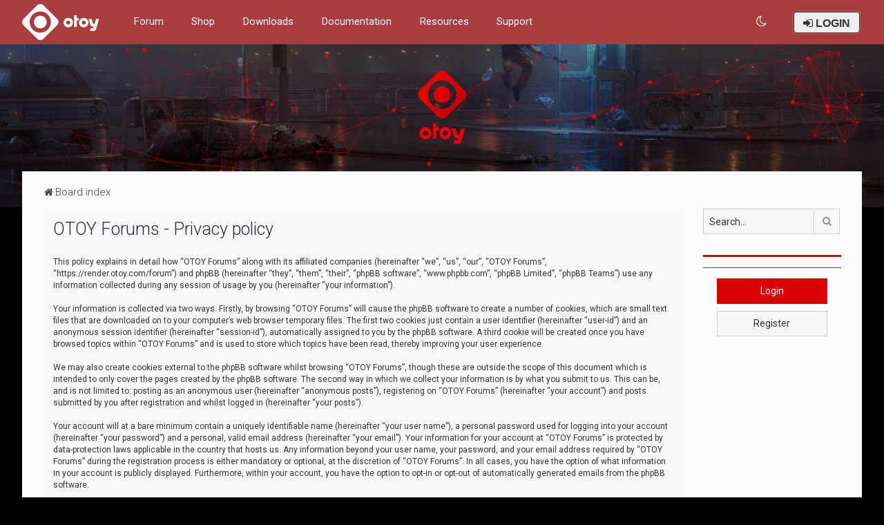

--- FILE ---
content_type: text/html; charset=UTF-8
request_url: https://render.otoy.com/forum/ucp.php?mode=privacy&sid=e15df3475672abd56fa7be37c4765324
body_size: 8870
content:
<!DOCTYPE html>
<html dir="ltr" lang="en-gb">
<head>
	
	<script> if (localStorage.user_colour_selection === "dark") { document.getElementsByTagName('html')[0].classList.add('fd_dark'); }</script>	
<meta charset="utf-8" />
<meta http-equiv="X-UA-Compatible" content="IE=edge">
<meta name="viewport" content="width=device-width, initial-scale=1" />

<title>OTOY Forums - User Control Panel - Privacy policy</title>



	<link rel="icon" href="https://render.otoy.com/forum/styles/Milk_v2_Compact/theme/images/favicon.ico" />

<!--
	phpBB style name: Milk v2
	Based on style:   Merlin Framework (http://www.planetstyles.net)
-->

<script>
	WebFontConfig = {
		google: {
			families: ['Open+Sans:600:cyrillic-ext,latin,greek-ext,greek,vietnamese,latin-ext,cyrillic']
		}
	};

	(function(d) {
		var wf = d.createElement('script'), s = d.scripts[0];
		wf.src = 'https://cdn.jsdelivr.net/npm/webfontloader@1.6.28/webfontloader.min.js';
		wf.async = true;
		s.parentNode.insertBefore(wf, s);
	})(document);
</script>


	<link href="https://fonts.googleapis.com/css?family=Roboto:300,400,500" rel="stylesheet">
    <style type="text/css">body {font-family: "Roboto", Arial, Helvetica, sans-serif; font-size: 14px;}</style>


<link href="https://maxcdn.bootstrapcdn.com/font-awesome/4.7.0/css/font-awesome.min.css" rel="stylesheet">
<link href="./styles/Milk_v2_Compact/theme/stylesheet.css?assets_version=19" rel="stylesheet">
<link href="./styles/Milk_v2_Compact/theme/en/stylesheet.css?assets_version=19?assets_version=19" rel="stylesheet">

<link href="./styles/Milk_v2_Compact/theme/../../Milk_v2/theme/blank.css?assets_version=19" rel="stylesheet" class="colour_switch_link"  />


<!-- OTOY CookieConsent CSS -->
<link href="./styles/Milk_v2_Compact/theme/cookieconsent.min.css?assets_version=19" rel="stylesheet">

            <style type="text/css">
			/* Color */
a:hover, .navbar_footer a, .copyright_bar a, .social_links_footer a:hover span, .icon.fa-file.icon-red, a:hover .icon.fa-file.icon-red, .navigation .active-subsection a, .navigation .active-subsection a:hover, .navigation a:hover, .tabs .tab > a:hover, .tabs .activetab > a, .tabs .activetab > a:hover, a.postlink, a.postlink:visited, .navbar_in_header .badge, .button:focus .icon, .button:hover .icon, .dark_base .social_links_footer a span, .dark_base h2, .dark_base h2 a, .dark_base a:link, .dark_base a:visited, .button-secondary:focus, .button-secondary:hover, .notification_unread, .topic_type, .fd_dark a {color: #DB0202;}
			/* Background Solid  */
			.pagination li a:hover, .pagination li.active span, .pagination li a:focus, .jumpbox-cat-link, .dropdown-contents > li > a:hover, a.button1:hover, input.button1:hover, a.button2:hover, input.button2:hover, input.button3:hover, a.no_avatar:hover, .jumpbox-cat-link:hover, input.button1:focus, input.button2:focus, input.button3:focus, .specialbutton, input.specialbutton, .panel .specialbutton, a.specialbutton, .scrollToTop, a.specialbutton, .dark_base .social_links_footer a:hover span, .grid_unread, .tile_row_2:before   {background: #DB0202;}
			/* Borders Dark */
			.pagination li a:hover, .pagination li.active span, .pagination li a:focus, blockquote, .codebox code, .jumpbox-cat-link, a.postlink, input.button1:focus, input.button2:focus, input.button3:focus, input.specialbutton, .inputbox:hover, .inputbox:focus, .specialbutton, a.specialbutton, .button:hover, .button:focus, .dark_base .social_links_footer a span, a.specialbutton, .dark_base .social_links_footer a:hover span {border-color: #DB0202;}
			/* Background Gradient  */
			.headerbar, body.content_block_header_block li.header, body.content_block_header_stripe li.header:before, .scrollToTop, .no_avatar, .social_links_footer, .badge, thead tr, .sidebar_block_stripe:before, .fancy_panel:before {background-color: #DB0202;}
			/* opacity */
			.headerbar_overlay_active {background-color: #DB0202; opacity: 0.7;}
			/* Dark overlay */
			.grid_colour_overlay:hover {background-color: rgba(0,0,0,0.7);}
			/* Colour Hover Light */
			.navbar_footer a:hover, .copyright_bar a:hover, a.postlink:hover, .dark_base h2 a:hover  {opacity: 0.7;}
			/* Background Hover Light */
			a.scrollToTop:hover, input.specialbutton:hover, a.specialbutton:hover {opacity: 0.7;}
			/* Border light */
			.specialbutton:hover {opacity: 0.7;}

		</style>
	


<style type="text/css">
			.forums .row-item:before, .topics .row-item:before, .pmlist .row-item:before, .cplist .row-item:before {
			border-radius: 50%;
		}
	

		.forum_header {
					background-image: url('https://render.otoy.com/forum/styles/Milk_v2_Compact/theme/images/banner.jpg');
		
					background-repeat: no-repeat;
		
					background-position: center top;
		
		 background-size: cover;"
	}

			
</style>







<!--[if lte IE 9]>
	<link href="./styles/Milk_v2_Compact/theme/tweaks.css?assets_version=19" rel="stylesheet">
<![endif]-->

<!-- Ensure the app can be added to the home screen on iOS -->
<meta name="apple-mobile-web-app-capable" content="yes">

<!-- Ensure the app can be added to the home screen on Chrome -->
<meta name="mobile-web-app-capable" content="yes">

<!-- Sets the status bar style when the app is launched from the home screen on iOS -->
<meta name="apple-mobile-web-app-status-bar-style" content="black-translucent">

<!-- The name of your app when saved to the iOS home screen -->
<meta name="apple-mobile-web-app-title" content="OTOY Forums">

<!-- The name of your app when saved to other browsers and platforms -->
<meta name="application-name" content="OTOY Forums">

<!-- Link to app's configuration manifest -->
<link rel="manifest" href="/forum/app.php/manifest?sid=d4145160180e5fb365c749c9044865ee" crossorigin="use-credentials">



<link href="./ext/bb3mobi/lastpostavatar/styles/all/theme/lastpostavatar.css?assets_version=19" rel="stylesheet" media="screen">
<link href="./ext/senky/massnotification/styles/all/theme/massnotification.css?assets_version=19" rel="stylesheet" media="screen">

<link href="./styles/Milk_v2_Compact/theme/extensions.css?assets_version=19" rel="stylesheet">

			<script>
				var inFrame = false;
				try {
					inFrame = window.self !== window.top;
				} catch (e) {
					inFrame = true;
				}

				if (inFrame) {
					var head  = document.getElementsByTagName('head')[0];
					var link  = document.createElement('link');
					//link.id   = cssId;
					link.rel  = 'stylesheet';
					link.type = 'text/css';
					link.href = './styles/Milk_v2_Compact/theme/frame.css?assets_version=19';
					link.media = 'all';
					head.appendChild(link);
					console.log("Loaded iframe CSS (fallback-JS)");
				} else {
					console.log("DID NOT load iframe CSS");
				}
			</script>
		
<style>
	[data-s9e-mediaembed] { max-width: 100% !important; }
</style>

<script data-cfasync="false" nonce="8297a187-6e18-4fa5-a725-81fdd60851a6">try{(function(w,d){!function(j,k,l,m){if(j.zaraz)console.error("zaraz is loaded twice");else{j[l]=j[l]||{};j[l].executed=[];j.zaraz={deferred:[],listeners:[]};j.zaraz._v="5874";j.zaraz._n="8297a187-6e18-4fa5-a725-81fdd60851a6";j.zaraz.q=[];j.zaraz._f=function(n){return async function(){var o=Array.prototype.slice.call(arguments);j.zaraz.q.push({m:n,a:o})}};for(const p of["track","set","debug"])j.zaraz[p]=j.zaraz._f(p);j.zaraz.init=()=>{var q=k.getElementsByTagName(m)[0],r=k.createElement(m),s=k.getElementsByTagName("title")[0];s&&(j[l].t=k.getElementsByTagName("title")[0].text);j[l].x=Math.random();j[l].w=j.screen.width;j[l].h=j.screen.height;j[l].j=j.innerHeight;j[l].e=j.innerWidth;j[l].l=j.location.href;j[l].r=k.referrer;j[l].k=j.screen.colorDepth;j[l].n=k.characterSet;j[l].o=(new Date).getTimezoneOffset();if(j.dataLayer)for(const t of Object.entries(Object.entries(dataLayer).reduce((u,v)=>({...u[1],...v[1]}),{})))zaraz.set(t[0],t[1],{scope:"page"});j[l].q=[];for(;j.zaraz.q.length;){const w=j.zaraz.q.shift();j[l].q.push(w)}r.defer=!0;for(const x of[localStorage,sessionStorage])Object.keys(x||{}).filter(z=>z.startsWith("_zaraz_")).forEach(y=>{try{j[l]["z_"+y.slice(7)]=JSON.parse(x.getItem(y))}catch{j[l]["z_"+y.slice(7)]=x.getItem(y)}});r.referrerPolicy="origin";r.src="/cdn-cgi/zaraz/s.js?z="+btoa(encodeURIComponent(JSON.stringify(j[l])));q.parentNode.insertBefore(r,q)};["complete","interactive"].includes(k.readyState)?zaraz.init():j.addEventListener("DOMContentLoaded",zaraz.init)}}(w,d,"zarazData","script");window.zaraz._p=async d$=>new Promise(ea=>{if(d$){d$.e&&d$.e.forEach(eb=>{try{const ec=d.querySelector("script[nonce]"),ed=ec?.nonce||ec?.getAttribute("nonce"),ee=d.createElement("script");ed&&(ee.nonce=ed);ee.innerHTML=eb;ee.onload=()=>{d.head.removeChild(ee)};d.head.appendChild(ee)}catch(ef){console.error(`Error executing script: ${eb}\n`,ef)}});Promise.allSettled((d$.f||[]).map(eg=>fetch(eg[0],eg[1])))}ea()});zaraz._p({"e":["(function(w,d){})(window,document)"]});})(window,document)}catch(e){throw fetch("/cdn-cgi/zaraz/t"),e;};</script></head>
<body id="phpbb" class="nojs notouch section-ucp ltr  sidebar-right-only body-layout-Fluid content_block_header_block high_contrast_links navbar_o_header force_rounded_avatars css_icons_enabled">

    <div id="wrap" class="wrap">
        <a id="top" class="top-anchor" accesskey="t"></a>

        <div id="page-header">


                <div class="navbar" role="navigation">
	<div class="inner">

	<ul id="nav-main" class="nav-main linklist" role="menubar">

		<li id="otoy-links" class="otoy-links dropdown-container responsive-menu" data-skip-responsive="true">
			<a href="#" class="dropdown-trigger">
				<i class="icon fa-bars fa-fw" aria-hidden="true"></i>
			</a>
			<div class="dropdown">
				<div class="pointer"><div class="pointer-inner"></div></div>
				<ul class="dropdown-contents" role="menu">
					                    										
<li class=" quick-links-resources header-links">	<a target="_blank" href="/forum/">Forum</a>
</li>
<li class=" quick-links-resources header-links">	<a target="_blank" href="https://home.otoy.com/render/octane-render/purchase">Shop</a>
</li>	
<li class="quick-links-resources header-links"><a target="_blank" href="/account/downloads.php">Downloads</a>
</li>
<li class="quick-links-resources header-links"><a target="_blank" href="https://docs.otoy.com/">Documentation</a>
</li>
    
    <li class="quick-links-resources header-links">    <a target="_blank" href="/octanebench/">OctaneBench&reg;</a>
    </li>
    <li class="quick-links-resources header-links">    <a target="_blank" href="/vr_gallery.php">M is for Metaverse Gallery</a>
    </li>
    <li class="quick-links-resources header-links">    <a target="_blank" href="/requests/">Feature Requests</a>
    </li>

<li class="quick-links-resources header-links"><a target="_blank" href="https://help.otoy.com/">Support</a>
									</ul>
			</div>
		</li>
        
                            <li id="otoy-logo-in-header-li" style="margin-top: -22px;">
        <a id="otoy-logo-in-header" target="_blank" href="https://home.otoy.com"><img src="./styles/Milk_v2_Compact/theme/images/navbar_logo.svg" alt=""></a>
    </li>

<li class=" quick-links-resources header-links">	<a target="_blank" href="/forum/">Forum</a>
</li>
<li class=" quick-links-resources header-links">	<a target="_blank" href="https://home.otoy.com/render/octane-render/purchase">Shop</a>
</li>	
<li class="quick-links-resources header-links"><a target="_blank" href="/account/downloads.php">Downloads</a>
</li>
<li class="quick-links-resources header-links"><a target="_blank" href="https://docs.otoy.com/">Documentation</a>
</li>
    <li id="quick-links-resources" class="quick-links-resources dropdown-container responsive-menu" data-skip-responsive="true">
        <a href="#" class="dropdown-trigger">
            <span>Resources</span>
        </a>
        <div class="dropdown">
            <div class="pointer"><div class="pointer-inner"></div></div>
            <ul class="dropdown-contents" role="menu">
                <li class="header-links">
                    <a target="_blank" href="http://home.otoy.com/render/octane-render/faqs">FAQ</a>
                </li>

                <li class="header-links">
                    <a target="_blank" href="/octanebench/">OctaneBench&reg;</a>
                </li>

                <li class="header-links">
                    <a target="_blank" href="/vr_gallery.php">M is for Metaverse Gallery</a>
                </li>

                <li class="header-links">
                    <a target="_blank" href="/requests/">Feature Requests</a>
                </li>
            </ul>
        </div>
    </li>


<li class="quick-links-resources header-links"><a target="_blank" href="https://help.otoy.com/">Support</a>

				
				<li id="username_logged_in_otoy" class="sign-in-global dropdown-container responsive-menu rightside" data-skip-responsive="true">
			
			<a href="#" class="dropdown-trigger">
				<span id="sign-in-global_user_name">
											<i class="fa fa-sign-in" aria-hidden="true"></i> LOGIN
									</span>
			</a>
			<div class="dropdown">
				<div class="pointer"><div class="pointer-inner"></div></div>
				<ul class="dropdown-contents" role="menu">
											<li class="header-links">
							<a target="_blank" href="/account/"><i class="fa fa-sign-in" aria-hidden="true"></i> Customer Account</a>
						</li>

						<li class="header-links">
							<a href="./ucp.php?mode=login&amp;redirect=ucp.php%3Fmode%3Dprivacy&amp;sid=d4145160180e5fb365c749c9044865ee"><i class="fa fa-sign-in" aria-hidden="true"></i> Forum</a>
						</li>
									</ul>
			</div>
		</li>

											 <li class="rightside" data-skip-responsive="true">
			<a href="#" role="menuitem" rel="" id="dark_toggle_link">
				<i class="icon fa-fw" aria-hidden="true"></i>
			</a>
		</li>
			</ul>

	</div>
</div>

            	
            <div class="headerbar" role="banner"
            	style="background:url('https://render.otoy.com/forum/styles/Milk_v2_Compact/theme/images/banner.jpg') no-repeat center top; background-size: cover;">
                
			<div class="headerbar_overlay_container">        
            	<div class="particles_container" id="particles-js">
					<!-- Headerbar Elements Start -->
                    
                

                        <div id="site-description" class="site-description">
                            <a href="./index.php?sid=d4145160180e5fb365c749c9044865ee" title="Board index">
                                
                                                                    <img class="otoy-logo-large" src="./styles/Milk_v2_Compact/theme/images/logo-large.png" alt="" width="150" height="150">
                                                                
                            </a>
                        </div>


                    
                    <!-- Headerbar Elements End -->             
                </div>              
            </div>
                    
            </div><!-- /.headerbar -->  
                  
        </div><!-- /#page-header -->
        
        <div id="inner-wrap" class="otoy-logo-large">

        


	<ul id="nav-breadcrumbs" class="nav-breadcrumbs linklist navlinks" role="menubar">
				
		
		<li class="breadcrumbs" itemscope itemtype="https://schema.org/BreadcrumbList">

			
							<span class="crumb" itemtype="https://schema.org/ListItem" itemprop="itemListElement" itemscope><a itemprop="item" href="./index.php?sid=d4145160180e5fb365c749c9044865ee" accesskey="h" data-navbar-reference="index"><i class="icon fa-home fa-fw"></i><span itemprop="name">Board index</span></a><meta itemprop="position" content="1" /></span>

			
					</li>

		
					<li class="rightside responsive-search">
				<a href="./search.php?sid=d4145160180e5fb365c749c9044865ee" title="View the advanced search options" role="menuitem">
					<i class="icon fa-search fa-fw" aria-hidden="true"></i><span class="sr-only">Search</span>
				</a>
			</li>
			</ul>


        
        <a id="start_here" class="anchor"></a>
        <div id="page-body" class="page-body" role="main">
            
            
                     		<div id="maincontainer">
                    <div id="contentwrapper">
                        <div id="contentcolumn">
                            <div class="innertube">
            

	<div class="panel">
		<div class="inner">
		<div class="content">
			<h2 class="sitename-title">OTOY Forums - Privacy policy</h2>
			<div class="agreement">This policy explains in detail how “OTOY Forums” along with its affiliated companies (hereinafter “we”, “us”, “our”, “OTOY Forums”, “https://render.otoy.com/forum”) and phpBB (hereinafter “they”, “them”, “their”, “phpBB software”, “www.phpbb.com”, “phpBB Limited”, “phpBB Teams”) use any information collected during any session of usage by you (hereinafter “your information”).
	<br><br>
	Your information is collected via two ways. Firstly, by browsing “OTOY Forums” will cause the phpBB software to create a number of cookies, which are small text files that are downloaded on to your computer’s web browser temporary files. The first two cookies just contain a user identifier (hereinafter “user-id”) and an anonymous session identifier (hereinafter “session-id”), automatically assigned to you by the phpBB software. A third cookie will be created once you have browsed topics within “OTOY Forums” and is used to store which topics have been read, thereby improving your user experience.
	<br><br>
	We may also create cookies external to the phpBB software whilst browsing “OTOY Forums”, though these are outside the scope of this document which is intended to only cover the pages created by the phpBB software. The second way in which we collect your information is by what you submit to us. This can be, and is not limited to: posting as an anonymous user (hereinafter “anonymous posts”), registering on “OTOY Forums” (hereinafter “your account”) and posts submitted by you after registration and whilst logged in (hereinafter “your posts”).
	<br><br>
	Your account will at a bare minimum contain a uniquely identifiable name (hereinafter “your user name”), a personal password used for logging into your account (hereinafter “your password”) and a personal, valid email address (hereinafter “your email”). Your information for your account at “OTOY Forums” is protected by data-protection laws applicable in the country that hosts us. Any information beyond your user name, your password, and your email address required by “OTOY Forums” during the registration process is either mandatory or optional, at the discretion of “OTOY Forums”. In all cases, you have the option of what information in your account is publicly displayed. Furthermore, within your account, you have the option to opt-in or opt-out of automatically generated emails from the phpBB software.
	<br><br>
	Your password is ciphered (a one-way hash) so that it is secure. However, it is recommended that you do not reuse the same password across a number of different websites. Your password is the means of accessing your account at “OTOY Forums”, so please guard it carefully and under no circumstance will anyone affiliated with “OTOY Forums”, phpBB or another 3rd party, legitimately ask you for your password. Should you forget your password for your account, you can use the “I forgot my password” feature provided by the phpBB software. This process will ask you to submit your user name and your email, then the phpBB software will generate a new password to reclaim your account.
	</div>
		</div>
		</div>
	</div>


					                            		</div>
                                </div>
                            </div>

							
                                                        <div id="rightcolumn">
                                <div class="innertube"><div id="sidebar_right" class="sidebar_right_collapse">


    <div class="search-box sidebar_widget" role="search">
        <form method="get" id="forum-search" action="./search.php?sid=d4145160180e5fb365c749c9044865ee">
        <fieldset>
            <input name="keywords" id="keywords" type="search" maxlength="128" title="Search for keywords" class="inputbox search sidebar_search" value="" placeholder="Search…" />
            <button class="button button-search" type="submit" title="Search">
                <i class="icon fa-search fa-fw" aria-hidden="true"></i><span class="sr-only">Search</span>
            </button>
            <a href="./search.php?sid=d4145160180e5fb365c749c9044865ee" class="button button-search-end" title="Advanced search">
                <i class="icon fa-cog fa-fw" aria-hidden="true"></i><span class="sr-only">Advanced search</span>
            </a>
            
        </fieldset>
        </form>
    </div>

	<div class="sidebar_widget profile_widget fancy_panel">
    	<div class="fancy_panel_padding">
                        <!-- <div class="collapse-trigger open">
                <span class="icon fa-minus tooltip-left" title="Collapse"></span>
                <span class="icon fa-plus tooltip-left" title="Expand"></span>
            </div>-->
            <div class="sidebar_content">
            

            
                            <div class="login_form" style="padding-bottom:10px;">
                    <a type="button" role="button" href="./ucp.php?mode=login&amp;redirect=ucp.php%3Fmode%3Dprivacy&amp;sid=d4145160180e5fb365c749c9044865ee" class="login_form_sidebar_btn button specialbutton">Login</a>
                </div>

                <div class="login_form">
                    <a type="button" role="button" href="./ucp.php?mode=register&amp;sid=d4145160180e5fb365c749c9044865ee" class="login_form_sidebar_btn button">Register</a>
                </div>
                        </div>
        </div>
</div>

<!--
<div class="sidebar_widget profile_widget fancy_panel">
	<div class="fancy_panel_padding">
		<div class="sidebar_content ad_block">
			<a href="https://rendertoken.com/" target="_blank" style="width:200px; border:1px solid #d6d6d6;">
				<img src="./styles/Milk_v2_Compact/theme/images/right_sidebar_img.jpeg" alt="RNDR" />
			</a>
		</div>
	</div>
</div>
-->

</div>
</div>
                            </div>
                            						</div><!-- /#maincontainer -->
                    

                                    </div>

            
            	</div><!-- /#inner-wrap -->

                                	<div class="social_links_footer"><a href="https://twitter.com/otoy" target="_blank"><span class="fa fa-twitter"></span></a>
<a href="https://www.facebook.com/OTOY" target="_blank"><span class="fa fa-facebook"></span></a></div>
                

            <div id="page-footer" class="page-footer" role="contentinfo">
                <div class="navbar_footer" role="navigation">
	<div class="inner">

	<ul id="nav-footer" class="nav-footer linklist" role="menubar">
		<li class="breadcrumbs">
									<span class="crumb"><a href="./index.php?sid=d4145160180e5fb365c749c9044865ee" data-navbar-reference="index"><i class="icon fa-home fa-fw" aria-hidden="true"></i><span>Board index</span></a></span>					</li>
		
				<li class="rightside">All times are <span title="UTC">UTC</span></li>
							<li class="rightside">
				<a href="/forum/app.php/user/delete_cookies?sid=d4145160180e5fb365c749c9044865ee" data-ajax="true" data-refresh="true" role="menuitem">
					<i class="icon fa-trash fa-fw" aria-hidden="true"></i><span>Delete cookies</span>
				</a>
			</li>
									<li class="rightside">
        	<a class="footer-link" href="./ucp.php?mode=privacy&amp;sid=d4145160180e5fb365c749c9044865ee" title="Privacy" role="menuitem">
            	<i class="icon fa-lock" aria-hidden="true"></i><span class="footer-link-text">Privacy</span>
            </a>
        </li>
        <li class="rightside">
            <a class="footer-link" href="./ucp.php?mode=terms&amp;sid=d4145160180e5fb365c749c9044865ee" title="Terms" role="menuitem">
                <i class="icon fa-check fa-fw" aria-hidden="true"></i><span class="footer-link-text">Terms</span>
            </a>           
        </li>

     
									<li class="rightside" data-last-responsive="true">
				<a href="./memberlist.php?mode=contactadmin&amp;sid=d4145160180e5fb365c749c9044865ee" role="menuitem">
					<i class="icon fa-envelope fa-fw" aria-hidden="true"></i><span>Contact us</span>
				</a>
			</li>
			</ul>

	</div>
</div>

                <div id="darkenwrapper" class="darkenwrapper" data-ajax-error-title="AJAX error" data-ajax-error-text="Something went wrong when processing your request." data-ajax-error-text-abort="User aborted request." data-ajax-error-text-timeout="Your request timed out; please try again." data-ajax-error-text-parsererror="Something went wrong with the request and the server returned an invalid reply.">
                    <div id="darken" class="darken">&nbsp;</div>
                </div>

                <div id="phpbb_alert" class="phpbb_alert" data-l-err="Error" data-l-timeout-processing-req="Request timed out.">
                    <a href="#" class="alert_close">
                        <i class="icon fa-times-circle fa-fw" aria-hidden="true"></i>
                    </a>
                    <h3 class="alert_title">&nbsp;</h3><p class="alert_text"></p>
                </div>
                <div id="phpbb_confirm" class="phpbb_alert">
                    <a href="#" class="alert_close">
                        <i class="icon fa-times-circle fa-fw" aria-hidden="true"></i>
                    </a>
                    <div class="alert_text"></div>
                </div>
            </div>

            <div class="copyright_bar" dir="ltr">                
                © OTOY Inc. – 2017 All Rights Reserved.
                <br /><br />
                
                <a href="https://home.otoy.com/terms-and-conditions/" target="_blank">Terms and Conditions</a> &bull; <a href="https://home.otoy.com/privacy-policy/" target="_blank">Privacy Policy</a>
				<br /><br />
                
				                                								
				<!-- Status icon -->
				<a href="http://status.otoy.com" target="_blank" style='color: inherit !important; text-decoration-line: unset !important;'>
					<div class="color-dot">&nbsp;</div>
					<span class="color-description">Loading Server Status</span>
				</a>
            </div>

            </div> <!-- /#wrap -->

            <div style="display: none;">
                <a id="bottom" class="anchor" accesskey="z"></a>
                            </div>

            <script type="text/javascript" src="//ajax.googleapis.com/ajax/libs/jquery/3.7.1/jquery.min.js"></script>
			
            <!-- Status Event widget -->
            <script src="https://vplwwxhc1z3n.statuspage.io/embed/script.js" defer></script>
            
			<!-- Status icon script -->
            <script>
                $(function () {
                    $.ajax({
                        url: "https://vplwwxhc1z3n.statuspage.io/api/v2/status.json",
                        success: function (data) {
                            if (data.status) {
                                // adds the text description to the dropdown
                                $('.color-description').text(data.status.description);

                                // appends the status indicator as a class name so we can use the right color for the status light thing
                                $('.color-dot').addClass(data.status.indicator);

                                console.log("statuspage OK");
                            } else {
                                console.log("statuspage Fail 1");
                            }
                        }
                    }).fail(function () {
                        console.log("statuspage Fail 2");
                    });
                });
            </script>
            
                        <script>window.jQuery || document.write('\x3Cscript src="./assets/javascript/jquery-3.6.0.min.js?assets_version=19">\x3C/script>');</script>
            
            <script type="text/javascript" src="./assets/javascript/core.js?assets_version=19"></script>

			
                                                                    
                        
            <script>                
                // ************************************************
                // clear mechanism (for testing)
                // localStorage.removeItem('user_colour_selection');
                // ************************************************                
                console.log("storage value:" + localStorage.user_colour_selection)
                FDSetClass();
                FDSetSwitch();
                
                localStorage.getItem("user_colour_selection")                

                function FDSetClass() {
                                            console.log("FD Base: Light");
                                                    console.log("FD: Override allowed");
                            if(localStorage.user_colour_selection == 'dark') {
                                console.log("FD: User selection: Dark");
                                $("html").addClass('fd_dark');
                                localStorage.setItem("user_colour_selection", "dark");
                            } else {
                                console.log("FD: User selection: Empty");
                            }                        
                                                            }

                function FDSetSwitch() {
                    if ($("html").hasClass('fd_dark')) {
                        $("a#dark_toggle_link i").addClass("fa-lightbulb-o");
                    } else {
                        $("a#dark_toggle_link i").addClass("fa-moon-o");
                    }
                }

                function FDSwitchLink() {
                    if(localStorage.user_colour_selection == 'dark') {
                        // Dark
                        $("a#dark_toggle_link i").removeClass("fa-lightbulb-o");
                        $("a#dark_toggle_link i").addClass("fa-moon-o");
                        $("html").removeClass('fd_dark');
                        localStorage.setItem("user_colour_selection", "cbu");
                        console.log("Dark preference CBU (cleared by user)");
                    } else {
                        // Light
                        $("a#dark_toggle_link i").removeClass("fa-moon-o");
                        $("a#dark_toggle_link i").addClass("fa-lightbulb-o");
                        localStorage.setItem("user_colour_selection", "dark");
                    }
                }                                    

                                    $("a#dark_toggle_link").click(function() {
                        FDSwitchLink();
                        FDSetClass();
                    });
                            </script>




            
            
           

            
                            <script type="text/javascript">
                    (function($){
                        var $fa_cdn = $('head').find('link[rel="stylesheet"]').first(),
                            $span = $('<span class="fa" style="display:none"></span>').appendTo('body');
                        if ($span.css('fontFamily') !== 'FontAwesome' ) {
                            $fa_cdn.after('<link href="./assets/css/font-awesome.min.css" rel="stylesheet">');
                            $fa_cdn.remove();
                        }
                        $span.remove();
                    })(jQuery);
                </script>
            
            
            
                        <script src="./styles/Milk_v2/template/tooltipster.bundle.min.js?assets_version=19"></script>
<script src="./styles/Milk_v2/template/jquery.collapse.js?assets_version=19"></script>
<script src="./styles/Milk_v2/template/jquery.collapse_storage.js?assets_version=19"></script>
<script src="./styles/Milk_v2/template/forum_fn.js?assets_version=19"></script>
<script src="./styles/prosilver/template/ajax.js?assets_version=19"></script>


                            <style>
                    img.custom_logo {
                        /* Define height to prevent layout issues with uncached logos in particle header */
                                                    height: 150px;
                                            }                    
                </style>
                <script type="text/javascript">
					/* Identify the height of headerbar */
					var headerbar_height = $('.headerbar').height();
					/* Match particle container height to headerbar. Creates window for canvas */
					$('.particles_container').css({'height': headerbar_height});

					/* Dynamically apply width to site desc container, maximising clickable area behind it. We only need this to happen when particles are enabled. */
					var logo_width = $('.site-description').width();
					var logo_width_fix = (logo_width+2); /* Caters for retina devices where the width is defined as a decimal. Obvs we can't set a decimal pixel width */
					$('.site-description').css({'width': logo_width_fix});
				</script>
				<script src="./styles/Milk_v2_Compact/template/particles.js"></script>
                <script src="./styles/Milk_v2_Compact/template/particles.app.js"></script>

                <script type="text/javascript">
					/* Reposition the canvas so it aligns with headerbar */
					/* $('canvas.particles-js-canvas-el').css({'margin-top': -headerbar_height}); */
				</script>
            
			<script type="text/javascript">
            $(function($) {
                var num_cols = 3,
                container = $('.sub-forumlist'),
                listItem = 'li',
                listClass = 'sub-list';
                container.each(function() {
                    var items_per_col = new Array(),
                    items = $(this).find(listItem),
                    min_items_per_col = Math.floor(items.length / num_cols),
                    difference = items.length - (min_items_per_col * num_cols);
                    for (var i = 0; i < num_cols; i++) {
                        if (i < difference) {
                            items_per_col[i] = min_items_per_col + 1;
                        } else {
                            items_per_col[i] = min_items_per_col;
                        }
                    }
                    for (var i = 0; i < num_cols; i++) {
                        $(this).append($('<ul ></ul>').addClass(listClass));
                        for (var j = 0; j < items_per_col[i]; j++) {
                            var pointer = 0;
                            for (var k = 0; k < i; k++) {
                                pointer += items_per_col[k];
                            }
                            $(this).find('.' + listClass).last().append(items[j + pointer]);
                        }
                    }
                });
            });
            </script>

            <script type="text/javascript">
                // Add user icon in front of forumlist mods
            	$("span.forumlist_mods a").each(function(i) {
            		$(this).prepend("<i class='icon fa-shield fa-fw'></i>");
            	});
            	// Remove the comma seperator
            	$("span.forumlist_mods").each(function() {
            		$(this).html($(this).html().replace(/,/g , ''));
            	});
            </script>

            
            
      
			        <a href="#" class="scrollToTop"><span class="fa fa-arrow-up"></span></a>
      
</body>
</html>
